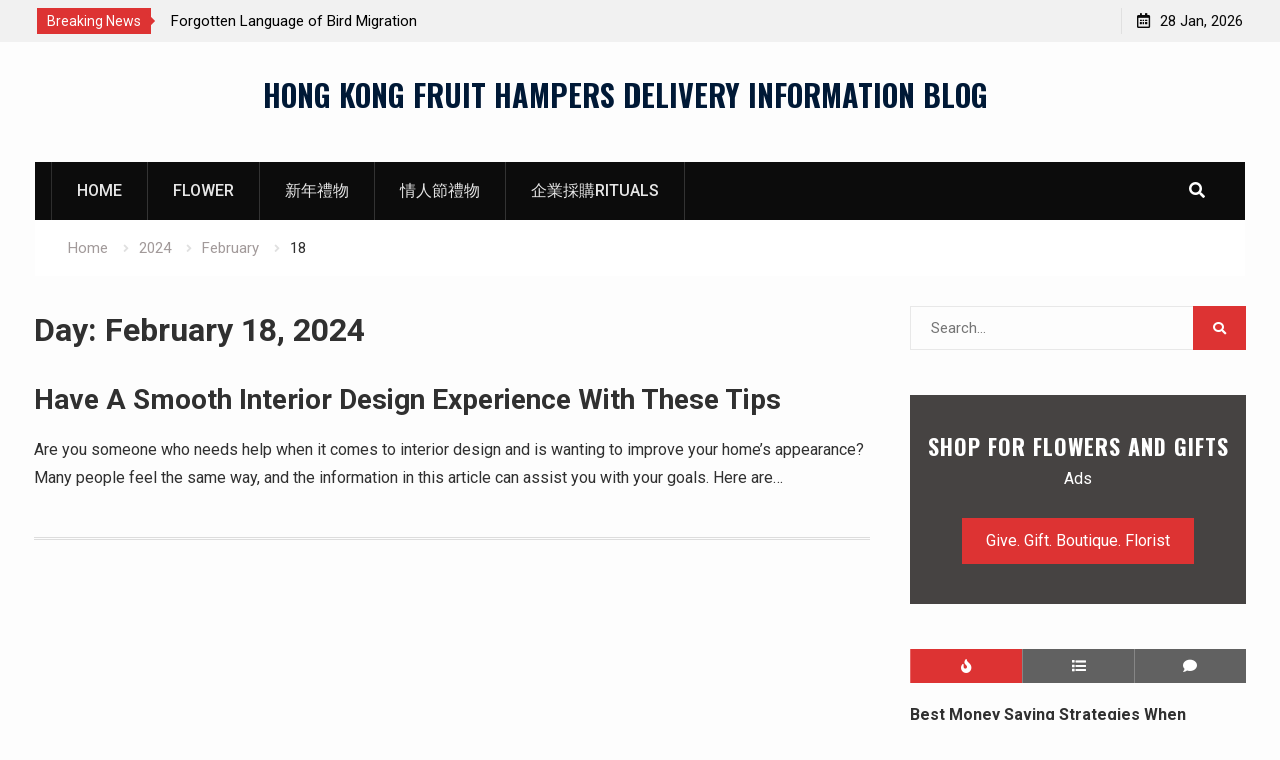

--- FILE ---
content_type: text/html; charset=UTF-8
request_url: https://www.fruithampersdeliveryhk.com/2024/02/18/
body_size: 9209
content:
<!DOCTYPE html><html lang="en-US"><head>
			<meta charset="UTF-8">
		<meta name="viewport" content="width=device-width, initial-scale=1">
		<link rel="profile" href="http://gmpg.org/xfn/11">
		
<title>February 18, 2024 &#8211; HONG KONG FRUIT HAMPERS DELIVERY INFORMATION BLOG</title>
<link rel='dns-prefetch' href='//fonts.googleapis.com' />
<link rel='dns-prefetch' href='//s.w.org' />
<link rel="alternate" type="application/rss+xml" title="HONG KONG FRUIT HAMPERS DELIVERY INFORMATION BLOG &raquo; Feed" href="https://www.fruithampersdeliveryhk.com/feed/" />
<link rel="alternate" type="application/rss+xml" title="HONG KONG FRUIT HAMPERS DELIVERY INFORMATION BLOG &raquo; Comments Feed" href="https://www.fruithampersdeliveryhk.com/comments/feed/" />
		<script type="text/javascript">
			window._wpemojiSettings = {"baseUrl":"https:\/\/s.w.org\/images\/core\/emoji\/12.0.0-1\/72x72\/","ext":".png","svgUrl":"https:\/\/s.w.org\/images\/core\/emoji\/12.0.0-1\/svg\/","svgExt":".svg","source":{"concatemoji":"https:\/\/www.fruithampersdeliveryhk.com\/wp-includes\/js\/wp-emoji-release.min.js?ver=5.4.18"}};
			/*! This file is auto-generated */
			!function(e,a,t){var n,r,o,i=a.createElement("canvas"),p=i.getContext&&i.getContext("2d");function s(e,t){var a=String.fromCharCode;p.clearRect(0,0,i.width,i.height),p.fillText(a.apply(this,e),0,0);e=i.toDataURL();return p.clearRect(0,0,i.width,i.height),p.fillText(a.apply(this,t),0,0),e===i.toDataURL()}function c(e){var t=a.createElement("script");t.src=e,t.defer=t.type="text/javascript",a.getElementsByTagName("head")[0].appendChild(t)}for(o=Array("flag","emoji"),t.supports={everything:!0,everythingExceptFlag:!0},r=0;r<o.length;r++)t.supports[o[r]]=function(e){if(!p||!p.fillText)return!1;switch(p.textBaseline="top",p.font="600 32px Arial",e){case"flag":return s([127987,65039,8205,9895,65039],[127987,65039,8203,9895,65039])?!1:!s([55356,56826,55356,56819],[55356,56826,8203,55356,56819])&&!s([55356,57332,56128,56423,56128,56418,56128,56421,56128,56430,56128,56423,56128,56447],[55356,57332,8203,56128,56423,8203,56128,56418,8203,56128,56421,8203,56128,56430,8203,56128,56423,8203,56128,56447]);case"emoji":return!s([55357,56424,55356,57342,8205,55358,56605,8205,55357,56424,55356,57340],[55357,56424,55356,57342,8203,55358,56605,8203,55357,56424,55356,57340])}return!1}(o[r]),t.supports.everything=t.supports.everything&&t.supports[o[r]],"flag"!==o[r]&&(t.supports.everythingExceptFlag=t.supports.everythingExceptFlag&&t.supports[o[r]]);t.supports.everythingExceptFlag=t.supports.everythingExceptFlag&&!t.supports.flag,t.DOMReady=!1,t.readyCallback=function(){t.DOMReady=!0},t.supports.everything||(n=function(){t.readyCallback()},a.addEventListener?(a.addEventListener("DOMContentLoaded",n,!1),e.addEventListener("load",n,!1)):(e.attachEvent("onload",n),a.attachEvent("onreadystatechange",function(){"complete"===a.readyState&&t.readyCallback()})),(n=t.source||{}).concatemoji?c(n.concatemoji):n.wpemoji&&n.twemoji&&(c(n.twemoji),c(n.wpemoji)))}(window,document,window._wpemojiSettings);
		</script>
		<style type="text/css">
img.wp-smiley,
img.emoji {
	display: inline !important;
	border: none !important;
	box-shadow: none !important;
	height: 1em !important;
	width: 1em !important;
	margin: 0 .07em !important;
	vertical-align: -0.1em !important;
	background: none !important;
	padding: 0 !important;
}
</style>
	<link rel='stylesheet' id='wp-block-library-css'  href='https://www.fruithampersdeliveryhk.com/wp-includes/css/dist/block-library/style.min.css?ver=5.4.18' type='text/css' media='all' />
<link rel='stylesheet' id='font-awesome-css'  href='https://www.fruithampersdeliveryhk.com/wp-content/themes/start-magazine/vendors/font-awesome/css/all.min.css?ver=5.1.1' type='text/css' media='all' />
<link rel='stylesheet' id='start-magazine-google-fonts-css'  href='https://fonts.googleapis.com/css?family=Oswald%3A400%2C500%2C600%2C700%7CRoboto%3A100%2C400%2C500%2C600%2C700&#038;subset=latin%2Clatin-ext' type='text/css' media='all' />
<link rel='stylesheet' id='jquery-sidr-css'  href='https://www.fruithampersdeliveryhk.com/wp-content/themes/start-magazine/vendors/sidr/css/jquery.sidr.dark.min.css?ver=2.2.1' type='text/css' media='all' />
<link rel='stylesheet' id='jquery-slick-css'  href='https://www.fruithampersdeliveryhk.com/wp-content/themes/start-magazine/vendors/slick/slick.min.css?ver=1.5.9' type='text/css' media='all' />
<link rel='stylesheet' id='start-magazine-style-css'  href='https://www.fruithampersdeliveryhk.com/wp-content/themes/start-magazine/style.css?ver=2.0.1' type='text/css' media='all' />
<script type='text/javascript' src='https://www.fruithampersdeliveryhk.com/wp-includes/js/jquery/jquery.js?ver=1.12.4-wp'></script>
<script type='text/javascript' src='https://www.fruithampersdeliveryhk.com/wp-includes/js/jquery/jquery-migrate.min.js?ver=1.4.1'></script>
<link rel='https://api.w.org/' href='https://www.fruithampersdeliveryhk.com/wp-json/' />
<link rel="EditURI" type="application/rsd+xml" title="RSD" href="https://www.fruithampersdeliveryhk.com/xmlrpc.php?rsd" />
<link rel="wlwmanifest" type="application/wlwmanifest+xml" href="https://www.fruithampersdeliveryhk.com/wp-includes/wlwmanifest.xml" /> 
<meta name="generator" content="WordPress 5.4.18" />
		<style type="text/css" id="wp-custom-css">
			.entry-meta {
    display: none;
}		</style>
		</head>

<body class="archive date global-layout-right-sidebar header-ads-disabled">

			<div id="tophead">
			<div class="container">
				
		<div class="top-news">
							<span class="top-news-title">Breaking News</span>
													<div id="notice-ticker">
					<div class="notice-inner-wrap">
						<div class="breaking-news-list">
															<div><a href="https://www.fruithampersdeliveryhk.com/the-geometry-of-the-shadow-a-dialogue-with-the-unseen/">The Geometry of the Shadow: A Dialogue with the Unseen</a></div>
															<div><a href="https://www.fruithampersdeliveryhk.com/forgotten-language-of-bird-migration/">Forgotten Language of Bird Migration</a></div>
															<div><a href="https://www.fruithampersdeliveryhk.com/unseen-value-of-quietness-in-a-world-that-never-stops-talking/">Unseen Value of Quietness in a World That Never Stops Talking</a></div>
															<div><a href="https://www.fruithampersdeliveryhk.com/the-joy-of-rediscovering-simplicity/">The Joy of Rediscovering Simplicity</a></div>
																				</div><!-- .breaking-news-list -->
					</div> <!-- .notice-inner-wrap -->
				</div><!-- #notice-ticker -->

			
		</div> <!--.top-news -->
						<div class="right-tophead">
					<div id="time-display">
						<span>28 Jan, 2026</span>
					</div><!-- #time-display -->
									</div><!-- .right-head -->
			</div> <!-- .container -->
		</div><!--  #tophead -->
		<div id="page" class="hfeed site"><a class="skip-link screen-reader-text" href="#content">Skip to content</a>		<a id="mobile-trigger" href="#mob-menu"><i class="fa fa-list-ul" aria-hidden="true"></i></a>
		<div id="mob-menu">
			<ul id="menu-menu" class="menu"><li id="menu-item-8" class="menu-item menu-item-type-post_type menu-item-object-page menu-item-home menu-item-8"><a href="https://www.fruithampersdeliveryhk.com/">HOME</a></li>
<li id="menu-item-9" class="menu-item menu-item-type-custom menu-item-object-custom menu-item-9"><a href="https://www.givegift.com.hk/flower-shop-home-hk">FLOWER</a></li>
<li id="menu-item-1508" class="menu-item menu-item-type-custom menu-item-object-custom menu-item-1508"><a href="https://www.givegift.com.hk/%E8%BE%B2%E6%9B%86%E8%B3%80%E5%B9%B4%E7%A6%AE%E7%89%A9%E7%B1%83">新年禮物</a></li>
<li id="menu-item-1509" class="menu-item menu-item-type-custom menu-item-object-custom menu-item-1509"><a href="https://www.givegift.com.hk/valentines-flower-%E8%8A%B1%E5%BA%97%E6%83%85%E4%BA%BA%E7%AF%80%E9%80%81%E8%8A%B1">情人節禮物</a></li>
<li id="menu-item-1510" class="menu-item menu-item-type-custom menu-item-object-custom menu-item-1510"><a href="https://vip.givegift.com.hk/rituals/">企業採購Rituals</a></li>
</ul>		</div>
		
	<header id="masthead" class="site-header" role="banner"><div class="container">				<div class="site-branding">

			
						
							<div id="site-identity">
																		<p class="site-title"><a href="https://www.fruithampersdeliveryhk.com/" rel="home">HONG KONG FRUIT HAMPERS DELIVERY INFORMATION BLOG</a></p>
											
											<p class="site-description"></p>
									</div><!-- #site-identity -->
			
		</div><!-- .site-branding -->
				</div><!-- .container --></header><!-- #masthead -->		<div id="main-nav" class="clear-fix main-nav">
			<div class="container">
				<nav id="site-navigation" class="main-navigation" role="navigation">
					<div class="wrap-menu-content">
						<div class="menu-menu-container"><ul id="primary-menu" class="menu"><li class="menu-item menu-item-type-post_type menu-item-object-page menu-item-home menu-item-8"><a href="https://www.fruithampersdeliveryhk.com/">HOME</a></li>
<li class="menu-item menu-item-type-custom menu-item-object-custom menu-item-9"><a href="https://www.givegift.com.hk/flower-shop-home-hk">FLOWER</a></li>
<li class="menu-item menu-item-type-custom menu-item-object-custom menu-item-1508"><a href="https://www.givegift.com.hk/%E8%BE%B2%E6%9B%86%E8%B3%80%E5%B9%B4%E7%A6%AE%E7%89%A9%E7%B1%83">新年禮物</a></li>
<li class="menu-item menu-item-type-custom menu-item-object-custom menu-item-1509"><a href="https://www.givegift.com.hk/valentines-flower-%E8%8A%B1%E5%BA%97%E6%83%85%E4%BA%BA%E7%AF%80%E9%80%81%E8%8A%B1">情人節禮物</a></li>
<li class="menu-item menu-item-type-custom menu-item-object-custom menu-item-1510"><a href="https://vip.givegift.com.hk/rituals/">企業採購Rituals</a></li>
</ul></div>					</div><!-- .wrap-menu-content -->
				</nav><!-- #site-navigation -->

									<div class="header-search-box">
						<a href="#" class="search-icon"><i class="fa fa-search"></i></a>
						<div class="search-box-wrap">
							<form role="search" method="get" class="search-form" action="https://www.fruithampersdeliveryhk.com/">
			<label>
			<span class="screen-reader-text">Search for:</span>
			<input type="search" class="search-field" placeholder="Search&hellip;" value="" name="s" title="Search for:" />
			</label>
			<input type="submit" class="search-submit" value="&#xf002;" /></form>						</div>
					</div> <!-- .header-search-box -->
							</div><!-- .container -->
		</div><!-- #main-nav -->
			<div id="breadcrumb"><div class="container"><div role="navigation" aria-label="Breadcrumbs" class="breadcrumb-trail breadcrumbs" itemprop="breadcrumb"><ul class="trail-items" itemscope itemtype="http://schema.org/BreadcrumbList"><meta name="numberOfItems" content="4" /><meta name="itemListOrder" content="Ascending" /><li itemprop="itemListElement" itemscope itemtype="http://schema.org/ListItem" class="trail-item trail-begin"><a href="https://www.fruithampersdeliveryhk.com/" rel="home" itemprop="item"><span itemprop="name">Home</span></a><meta itemprop="position" content="1" /></li><li itemprop="itemListElement" itemscope itemtype="http://schema.org/ListItem" class="trail-item"><a href="https://www.fruithampersdeliveryhk.com/2024/" itemprop="item"><span itemprop="name">2024</span></a><meta itemprop="position" content="2" /></li><li itemprop="itemListElement" itemscope itemtype="http://schema.org/ListItem" class="trail-item"><a href="https://www.fruithampersdeliveryhk.com/2024/02/" itemprop="item"><span itemprop="name">February</span></a><meta itemprop="position" content="3" /></li><li itemprop="itemListElement" itemscope itemtype="http://schema.org/ListItem" class="trail-item trail-end"><span itemprop="item"><span itemprop="name">18</span></span><meta itemprop="position" content="4" /></li></ul></div></div><!-- .container --></div><!-- #breadcrumb -->		<div id="content" class="site-content">
				    <div class="container">
		    <div class="inner-wrapper">
		    	
	<div id="primary" class="content-area">
		<main id="main" class="site-main" role="main">

		
			<header class="page-header">
				<h1 class="page-title">Day: February 18, 2024</h1>			</header><!-- .page-header -->

						
				
<article id="post-1373" class="post-1373 post type-post status-publish format-standard hentry category-news">
		
	<div class="article-wrapper img-aligncenter">
		<header class="entry-header">
			<h2 class="entry-title"><a href="https://www.fruithampersdeliveryhk.com/have-a-smooth-interior-design-experience-with-these-tips-2/" rel="bookmark">Have A Smooth Interior Design Experience With These Tips</a></h2>						<div class="entry-meta">
				<span class="posted-on"><a href="https://www.fruithampersdeliveryhk.com/have-a-smooth-interior-design-experience-with-these-tips-2/" rel="bookmark"><time class="entry-date published" datetime="2024-02-18T03:48:28+08:00">February 18, 2024</time><time class="updated" datetime="2024-02-18T11:47:07+08:00">February 18, 2024</time></a></span><span class="byline"> <span class="author vcard"><a class="url fn n" href="https://www.fruithampersdeliveryhk.com/author/admin/">admin</a></span></span><span class="cat-links"><a href="https://www.fruithampersdeliveryhk.com/category/news/" rel="category tag">NEWS</a></span>			</div>
					</header><!-- .entry-header -->

		<div class="entry-content">
			
							<p>Are you someone who needs help when it comes to interior design and is wanting to improve your home&#8217;s appearance? Many people feel the same way, and the information in this article can assist you with your goals. Here are&hellip;</p>
					</div><!-- .entry-content -->

		<footer class="entry-footer entry-meta">
			<span class="comments-link"><a href="https://www.fruithampersdeliveryhk.com/have-a-smooth-interior-design-experience-with-these-tips-2/#respond">Leave a comment</a></span>		</footer><!-- .entry-footer -->
	</div> <!-- .article-wrapper -->
</article><!-- #post-## -->

			
		
		
		</main><!-- #main -->
	</div><!-- #primary -->


<div id="sidebar-primary" class="widget-area sidebar" role="complementary">
	<div class="sidebar-widget-wrapper">
					<aside id="search-2" class="widget widget_search"><form role="search" method="get" class="search-form" action="https://www.fruithampersdeliveryhk.com/">
			<label>
			<span class="screen-reader-text">Search for:</span>
			<input type="search" class="search-field" placeholder="Search&hellip;" value="" name="s" title="Search for:" />
			</label>
			<input type="submit" class="search-submit" value="&#xf002;" /></form></aside><aside id="start-magazine-call-to-action-2" class="widget start_magazine_widget_call_to_action">			<div class="cta-content">
				<div class="widget-title-wrap"><h2 class="widget-title">SHOP FOR FLOWERS AND GIFTS</h2></div>
				<p>Ads</p>

									<div class="call-to-action-buttons">
													<a href="https://www.givegift.com.hk" class="button cta-button cta-button-primary">Give. Gift. Boutique. Florist</a>
																	</div><!-- .call-to-action-buttons -->
							</div><!-- .cta-content -->

			</aside><aside id="start-magazine-tabbed-2" class="widget start_magazine_widget_tabbed">			<div class="tabs">
				<ul class="tab-links">
					<li class="tab tab-popular active"><a href="#tab2-1"><i class="fa fa-fire"></i></a></li>
					<li class="tab tab-recent"><a href="#tab2-2"><i class="fa fa-list"></i></a></li>
					<li class="tab tab-comments"><a href="#tab2-3"><i class="fa fa-comment"></i></a></li>
				</ul>

				<div class="tab-content">
					<div id="tab2-1" class="tab active">
												
							<div class="popular-list">

																	<div class="popular-item">

																				<div class="popular-item-text-wrap">
											<h3 class="popular-item-title">
												<a href="https://www.fruithampersdeliveryhk.com/best-money-saving-strategies-when-purchasing-your-next-vehicle/">Best Money Saving Strategies When Purchasing Your Next Vehicle</a>
											</h3>
											<div class="popular-item-meta entry-meta">
												<span class="posted-on">May 9, 2023</span>
											</div>
										</div><!-- .popular-item-text-wrap -->
									</div><!-- .popular-item -->
																	<div class="popular-item">

																				<div class="popular-item-text-wrap">
											<h3 class="popular-item-title">
												<a href="https://www.fruithampersdeliveryhk.com/jewelry-the-message-is-clear-the-tips-you-need-are-here/">Jewelry: The Message Is Clear, The Tips You Need Are Here</a>
											</h3>
											<div class="popular-item-meta entry-meta">
												<span class="posted-on">April 18, 2023</span>
											</div>
										</div><!-- .popular-item-text-wrap -->
									</div><!-- .popular-item -->
																	<div class="popular-item">

																				<div class="popular-item-text-wrap">
											<h3 class="popular-item-title">
												<a href="https://www.fruithampersdeliveryhk.com/your-investment-portfolio-what-you-need-to-know-about-the-stock-market/">Your Investment Portfolio: What You Need To Know About The Stock Market</a>
											</h3>
											<div class="popular-item-meta entry-meta">
												<span class="posted-on">April 17, 2023</span>
											</div>
										</div><!-- .popular-item-text-wrap -->
									</div><!-- .popular-item -->
																	<div class="popular-item">

																				<div class="popular-item-text-wrap">
											<h3 class="popular-item-title">
												<a href="https://www.fruithampersdeliveryhk.com/confused-by-cooking-try-these-practical-tips-and-techniques/">Confused By Cooking? Try These Practical Tips And Techniques!</a>
											</h3>
											<div class="popular-item-meta entry-meta">
												<span class="posted-on">April 14, 2023</span>
											</div>
										</div><!-- .popular-item-text-wrap -->
									</div><!-- .popular-item -->
																	<div class="popular-item">

																				<div class="popular-item-text-wrap">
											<h3 class="popular-item-title">
												<a href="https://www.fruithampersdeliveryhk.com/the-greatest-features-of-your-new-ipad/">The Greatest Features Of Your New IPad</a>
											</h3>
											<div class="popular-item-meta entry-meta">
												<span class="posted-on">April 13, 2023</span>
											</div>
										</div><!-- .popular-item-text-wrap -->
									</div><!-- .popular-item -->
								
							</div><!-- .popular-list -->

							
											</div>

					<div id="tab2-2" class="tab">
												
							<div class="latest-list">

																	<div class="latest-item">

																				<div class="latest-item-text-wrap">
											<h3 class="latest-item-title">
												<a href="https://www.fruithampersdeliveryhk.com/the-geometry-of-the-shadow-a-dialogue-with-the-unseen/">The Geometry of the Shadow: A Dialogue with the Unseen</a>
											</h3>
											<div class="latest-item-meta entry-meta">
												<span class="posted-on">December 19, 2025</span>
											</div>
										</div><!-- .latest-item-text-wrap -->
									</div><!-- .latest-item -->
																	<div class="latest-item">

																				<div class="latest-item-text-wrap">
											<h3 class="latest-item-title">
												<a href="https://www.fruithampersdeliveryhk.com/forgotten-language-of-bird-migration/">Forgotten Language of Bird Migration</a>
											</h3>
											<div class="latest-item-meta entry-meta">
												<span class="posted-on">September 4, 2025</span>
											</div>
										</div><!-- .latest-item-text-wrap -->
									</div><!-- .latest-item -->
																	<div class="latest-item">

																				<div class="latest-item-text-wrap">
											<h3 class="latest-item-title">
												<a href="https://www.fruithampersdeliveryhk.com/unseen-value-of-quietness-in-a-world-that-never-stops-talking/">Unseen Value of Quietness in a World That Never Stops Talking</a>
											</h3>
											<div class="latest-item-meta entry-meta">
												<span class="posted-on">January 24, 2025</span>
											</div>
										</div><!-- .latest-item-text-wrap -->
									</div><!-- .latest-item -->
																	<div class="latest-item">

																				<div class="latest-item-text-wrap">
											<h3 class="latest-item-title">
												<a href="https://www.fruithampersdeliveryhk.com/the-joy-of-rediscovering-simplicity/">The Joy of Rediscovering Simplicity</a>
											</h3>
											<div class="latest-item-meta entry-meta">
												<span class="posted-on">January 6, 2025</span>
											</div>
										</div><!-- .latest-item-text-wrap -->
									</div><!-- .latest-item -->
																	<div class="latest-item">

																				<div class="latest-item-text-wrap">
											<h3 class="latest-item-title">
												<a href="https://www.fruithampersdeliveryhk.com/the-quiet-strength-of-solitude/">The Quiet Strength of Solitude</a>
											</h3>
											<div class="latest-item-meta entry-meta">
												<span class="posted-on">December 24, 2024</span>
											</div>
										</div><!-- .latest-item-text-wrap -->
									</div><!-- .latest-item -->
								
							</div><!-- .latest-list -->

							
											</div>

					<div id="tab2-3" class="tab">
																	</div>

				</div>
			</div>

			</aside><aside id="categories-2" class="widget widget_categories"><div class="widget-title-wrap"><h2 class="widget-title">Categories</h2></div>		<ul>
				<li class="cat-item cat-item-4"><a href="https://www.fruithampersdeliveryhk.com/category/fashion/">FASHION</a>
</li>
	<li class="cat-item cat-item-1"><a href="https://www.fruithampersdeliveryhk.com/category/news/">NEWS</a>
</li>
	<li class="cat-item cat-item-5"><a href="https://www.fruithampersdeliveryhk.com/category/popular/">POPULAR</a>
</li>
		</ul>
			</aside><aside id="calendar-2" class="widget widget_calendar"><div id="calendar_wrap" class="calendar_wrap"><table id="wp-calendar" class="wp-calendar-table">
	<caption>February 2024</caption>
	<thead>
	<tr>
		<th scope="col" title="Monday">M</th>
		<th scope="col" title="Tuesday">T</th>
		<th scope="col" title="Wednesday">W</th>
		<th scope="col" title="Thursday">T</th>
		<th scope="col" title="Friday">F</th>
		<th scope="col" title="Saturday">S</th>
		<th scope="col" title="Sunday">S</th>
	</tr>
	</thead>
	<tbody>
	<tr>
		<td colspan="3" class="pad">&nbsp;</td><td>1</td><td><a href="https://www.fruithampersdeliveryhk.com/2024/02/02/" aria-label="Posts published on February 2, 2024">2</a></td><td>3</td><td><a href="https://www.fruithampersdeliveryhk.com/2024/02/04/" aria-label="Posts published on February 4, 2024">4</a></td>
	</tr>
	<tr>
		<td><a href="https://www.fruithampersdeliveryhk.com/2024/02/05/" aria-label="Posts published on February 5, 2024">5</a></td><td><a href="https://www.fruithampersdeliveryhk.com/2024/02/06/" aria-label="Posts published on February 6, 2024">6</a></td><td>7</td><td>8</td><td>9</td><td>10</td><td>11</td>
	</tr>
	<tr>
		<td>12</td><td>13</td><td>14</td><td>15</td><td>16</td><td>17</td><td><a href="https://www.fruithampersdeliveryhk.com/2024/02/18/" aria-label="Posts published on February 18, 2024">18</a></td>
	</tr>
	<tr>
		<td><a href="https://www.fruithampersdeliveryhk.com/2024/02/19/" aria-label="Posts published on February 19, 2024">19</a></td><td><a href="https://www.fruithampersdeliveryhk.com/2024/02/20/" aria-label="Posts published on February 20, 2024">20</a></td><td><a href="https://www.fruithampersdeliveryhk.com/2024/02/21/" aria-label="Posts published on February 21, 2024">21</a></td><td><a href="https://www.fruithampersdeliveryhk.com/2024/02/22/" aria-label="Posts published on February 22, 2024">22</a></td><td><a href="https://www.fruithampersdeliveryhk.com/2024/02/23/" aria-label="Posts published on February 23, 2024">23</a></td><td>24</td><td>25</td>
	</tr>
	<tr>
		<td><a href="https://www.fruithampersdeliveryhk.com/2024/02/26/" aria-label="Posts published on February 26, 2024">26</a></td><td><a href="https://www.fruithampersdeliveryhk.com/2024/02/27/" aria-label="Posts published on February 27, 2024">27</a></td><td>28</td><td><a href="https://www.fruithampersdeliveryhk.com/2024/02/29/" aria-label="Posts published on February 29, 2024">29</a></td>
		<td class="pad" colspan="3">&nbsp;</td>
	</tr>
	</tbody>
	</table><nav aria-label="Previous and next months" class="wp-calendar-nav">
		<span class="wp-calendar-nav-prev"><a href="https://www.fruithampersdeliveryhk.com/2024/01/">&laquo; Jan</a></span>
		<span class="pad">&nbsp;</span>
		<span class="wp-calendar-nav-next"><a href="https://www.fruithampersdeliveryhk.com/2024/03/">Mar &raquo;</a></span>
	</nav></div></aside><aside id="archives-2" class="widget widget_archive"><div class="widget-title-wrap"><h2 class="widget-title">Archives</h2></div>		<ul>
				<li><a href='https://www.fruithampersdeliveryhk.com/2025/12/'>December 2025</a></li>
	<li><a href='https://www.fruithampersdeliveryhk.com/2025/09/'>September 2025</a></li>
	<li><a href='https://www.fruithampersdeliveryhk.com/2025/01/'>January 2025</a></li>
	<li><a href='https://www.fruithampersdeliveryhk.com/2024/12/'>December 2024</a></li>
	<li><a href='https://www.fruithampersdeliveryhk.com/2024/11/'>November 2024</a></li>
	<li><a href='https://www.fruithampersdeliveryhk.com/2024/09/'>September 2024</a></li>
	<li><a href='https://www.fruithampersdeliveryhk.com/2024/08/'>August 2024</a></li>
	<li><a href='https://www.fruithampersdeliveryhk.com/2024/07/'>July 2024</a></li>
	<li><a href='https://www.fruithampersdeliveryhk.com/2024/06/'>June 2024</a></li>
	<li><a href='https://www.fruithampersdeliveryhk.com/2024/05/'>May 2024</a></li>
	<li><a href='https://www.fruithampersdeliveryhk.com/2024/04/'>April 2024</a></li>
	<li><a href='https://www.fruithampersdeliveryhk.com/2024/03/'>March 2024</a></li>
	<li><a href='https://www.fruithampersdeliveryhk.com/2024/02/' aria-current="page">February 2024</a></li>
	<li><a href='https://www.fruithampersdeliveryhk.com/2024/01/'>January 2024</a></li>
	<li><a href='https://www.fruithampersdeliveryhk.com/2023/12/'>December 2023</a></li>
	<li><a href='https://www.fruithampersdeliveryhk.com/2023/11/'>November 2023</a></li>
	<li><a href='https://www.fruithampersdeliveryhk.com/2023/10/'>October 2023</a></li>
	<li><a href='https://www.fruithampersdeliveryhk.com/2023/09/'>September 2023</a></li>
	<li><a href='https://www.fruithampersdeliveryhk.com/2023/08/'>August 2023</a></li>
	<li><a href='https://www.fruithampersdeliveryhk.com/2023/07/'>July 2023</a></li>
	<li><a href='https://www.fruithampersdeliveryhk.com/2023/06/'>June 2023</a></li>
	<li><a href='https://www.fruithampersdeliveryhk.com/2023/05/'>May 2023</a></li>
	<li><a href='https://www.fruithampersdeliveryhk.com/2023/04/'>April 2023</a></li>
	<li><a href='https://www.fruithampersdeliveryhk.com/2023/03/'>March 2023</a></li>
	<li><a href='https://www.fruithampersdeliveryhk.com/2023/02/'>February 2023</a></li>
	<li><a href='https://www.fruithampersdeliveryhk.com/2023/01/'>January 2023</a></li>
	<li><a href='https://www.fruithampersdeliveryhk.com/2022/12/'>December 2022</a></li>
	<li><a href='https://www.fruithampersdeliveryhk.com/2022/11/'>November 2022</a></li>
	<li><a href='https://www.fruithampersdeliveryhk.com/2022/10/'>October 2022</a></li>
	<li><a href='https://www.fruithampersdeliveryhk.com/2022/09/'>September 2022</a></li>
	<li><a href='https://www.fruithampersdeliveryhk.com/2022/08/'>August 2022</a></li>
	<li><a href='https://www.fruithampersdeliveryhk.com/2022/07/'>July 2022</a></li>
	<li><a href='https://www.fruithampersdeliveryhk.com/2022/06/'>June 2022</a></li>
	<li><a href='https://www.fruithampersdeliveryhk.com/2022/05/'>May 2022</a></li>
	<li><a href='https://www.fruithampersdeliveryhk.com/2022/04/'>April 2022</a></li>
	<li><a href='https://www.fruithampersdeliveryhk.com/2022/03/'>March 2022</a></li>
	<li><a href='https://www.fruithampersdeliveryhk.com/2022/02/'>February 2022</a></li>
	<li><a href='https://www.fruithampersdeliveryhk.com/2022/01/'>January 2022</a></li>
	<li><a href='https://www.fruithampersdeliveryhk.com/2021/12/'>December 2021</a></li>
	<li><a href='https://www.fruithampersdeliveryhk.com/2021/11/'>November 2021</a></li>
	<li><a href='https://www.fruithampersdeliveryhk.com/2021/10/'>October 2021</a></li>
	<li><a href='https://www.fruithampersdeliveryhk.com/2021/09/'>September 2021</a></li>
	<li><a href='https://www.fruithampersdeliveryhk.com/2021/08/'>August 2021</a></li>
	<li><a href='https://www.fruithampersdeliveryhk.com/2021/07/'>July 2021</a></li>
	<li><a href='https://www.fruithampersdeliveryhk.com/2021/06/'>June 2021</a></li>
	<li><a href='https://www.fruithampersdeliveryhk.com/2021/05/'>May 2021</a></li>
	<li><a href='https://www.fruithampersdeliveryhk.com/2021/04/'>April 2021</a></li>
	<li><a href='https://www.fruithampersdeliveryhk.com/2021/03/'>March 2021</a></li>
	<li><a href='https://www.fruithampersdeliveryhk.com/2021/02/'>February 2021</a></li>
		</ul>
			</aside><aside id="media_gallery-2" class="widget widget_media_gallery"><div class="widget-title-wrap"><h2 class="widget-title">gallery</h2></div><div id='gallery-1' class='gallery galleryid-1373 gallery-columns-4 gallery-size-medium'><figure class='gallery-item'>
			<div class='gallery-icon landscape'>
				<img width="300" height="200" src="https://www.fruithampersdeliveryhk.com/wp-content/uploads/2021/02/11-300x200.png" class="attachment-medium size-medium" alt="" srcset="https://www.fruithampersdeliveryhk.com/wp-content/uploads/2021/02/11-300x200.png 300w, https://www.fruithampersdeliveryhk.com/wp-content/uploads/2021/02/11-768x512.png 768w, https://www.fruithampersdeliveryhk.com/wp-content/uploads/2021/02/11-400x267.png 400w, https://www.fruithampersdeliveryhk.com/wp-content/uploads/2021/02/11-600x400.png 600w, https://www.fruithampersdeliveryhk.com/wp-content/uploads/2021/02/11.png 960w" sizes="(max-width: 300px) 100vw, 300px" />
			</div></figure><figure class='gallery-item'>
			<div class='gallery-icon landscape'>
				<img width="300" height="200" src="https://www.fruithampersdeliveryhk.com/wp-content/uploads/2021/02/95-300x200.jpg" class="attachment-medium size-medium" alt="" srcset="https://www.fruithampersdeliveryhk.com/wp-content/uploads/2021/02/95-300x200.jpg 300w, https://www.fruithampersdeliveryhk.com/wp-content/uploads/2021/02/95-1024x683.jpg 1024w, https://www.fruithampersdeliveryhk.com/wp-content/uploads/2021/02/95-768x512.jpg 768w, https://www.fruithampersdeliveryhk.com/wp-content/uploads/2021/02/95-1536x1024.jpg 1536w, https://www.fruithampersdeliveryhk.com/wp-content/uploads/2021/02/95-2048x1365.jpg 2048w, https://www.fruithampersdeliveryhk.com/wp-content/uploads/2021/02/95-400x267.jpg 400w, https://www.fruithampersdeliveryhk.com/wp-content/uploads/2021/02/95-600x400.jpg 600w" sizes="(max-width: 300px) 100vw, 300px" />
			</div></figure><figure class='gallery-item'>
			<div class='gallery-icon landscape'>
				<img width="300" height="200" src="https://www.fruithampersdeliveryhk.com/wp-content/uploads/2021/02/26-300x200.png" class="attachment-medium size-medium" alt="" srcset="https://www.fruithampersdeliveryhk.com/wp-content/uploads/2021/02/26-300x200.png 300w, https://www.fruithampersdeliveryhk.com/wp-content/uploads/2021/02/26-768x512.png 768w, https://www.fruithampersdeliveryhk.com/wp-content/uploads/2021/02/26-400x267.png 400w, https://www.fruithampersdeliveryhk.com/wp-content/uploads/2021/02/26-600x400.png 600w, https://www.fruithampersdeliveryhk.com/wp-content/uploads/2021/02/26.png 960w" sizes="(max-width: 300px) 100vw, 300px" />
			</div></figure><figure class='gallery-item'>
			<div class='gallery-icon landscape'>
				<img width="300" height="200" src="https://www.fruithampersdeliveryhk.com/wp-content/uploads/2021/02/96-300x200.jpg" class="attachment-medium size-medium" alt="" srcset="https://www.fruithampersdeliveryhk.com/wp-content/uploads/2021/02/96-300x200.jpg 300w, https://www.fruithampersdeliveryhk.com/wp-content/uploads/2021/02/96-1024x683.jpg 1024w, https://www.fruithampersdeliveryhk.com/wp-content/uploads/2021/02/96-768x512.jpg 768w, https://www.fruithampersdeliveryhk.com/wp-content/uploads/2021/02/96-1536x1024.jpg 1536w, https://www.fruithampersdeliveryhk.com/wp-content/uploads/2021/02/96-2048x1365.jpg 2048w, https://www.fruithampersdeliveryhk.com/wp-content/uploads/2021/02/96-400x267.jpg 400w, https://www.fruithampersdeliveryhk.com/wp-content/uploads/2021/02/96-600x400.jpg 600w" sizes="(max-width: 300px) 100vw, 300px" />
			</div></figure><figure class='gallery-item'>
			<div class='gallery-icon landscape'>
				<img width="300" height="200" src="https://www.fruithampersdeliveryhk.com/wp-content/uploads/2021/02/100-300x200.jpg" class="attachment-medium size-medium" alt="" srcset="https://www.fruithampersdeliveryhk.com/wp-content/uploads/2021/02/100-300x200.jpg 300w, https://www.fruithampersdeliveryhk.com/wp-content/uploads/2021/02/100-1024x683.jpg 1024w, https://www.fruithampersdeliveryhk.com/wp-content/uploads/2021/02/100-768x512.jpg 768w, https://www.fruithampersdeliveryhk.com/wp-content/uploads/2021/02/100-1536x1024.jpg 1536w, https://www.fruithampersdeliveryhk.com/wp-content/uploads/2021/02/100-2048x1365.jpg 2048w, https://www.fruithampersdeliveryhk.com/wp-content/uploads/2021/02/100-400x267.jpg 400w, https://www.fruithampersdeliveryhk.com/wp-content/uploads/2021/02/100-600x400.jpg 600w" sizes="(max-width: 300px) 100vw, 300px" />
			</div></figure><figure class='gallery-item'>
			<div class='gallery-icon landscape'>
				<img width="300" height="198" src="https://www.fruithampersdeliveryhk.com/wp-content/uploads/2021/02/18-300x198.png" class="attachment-medium size-medium" alt="" srcset="https://www.fruithampersdeliveryhk.com/wp-content/uploads/2021/02/18-300x198.png 300w, https://www.fruithampersdeliveryhk.com/wp-content/uploads/2021/02/18-768x508.png 768w, https://www.fruithampersdeliveryhk.com/wp-content/uploads/2021/02/18-400x265.png 400w, https://www.fruithampersdeliveryhk.com/wp-content/uploads/2021/02/18.png 960w" sizes="(max-width: 300px) 100vw, 300px" />
			</div></figure><figure class='gallery-item'>
			<div class='gallery-icon landscape'>
				<img width="300" height="200" src="https://www.fruithampersdeliveryhk.com/wp-content/uploads/2021/02/37-300x200.png" class="attachment-medium size-medium" alt="" srcset="https://www.fruithampersdeliveryhk.com/wp-content/uploads/2021/02/37-300x200.png 300w, https://www.fruithampersdeliveryhk.com/wp-content/uploads/2021/02/37-768x512.png 768w, https://www.fruithampersdeliveryhk.com/wp-content/uploads/2021/02/37-400x267.png 400w, https://www.fruithampersdeliveryhk.com/wp-content/uploads/2021/02/37-600x400.png 600w, https://www.fruithampersdeliveryhk.com/wp-content/uploads/2021/02/37.png 960w" sizes="(max-width: 300px) 100vw, 300px" />
			</div></figure><figure class='gallery-item'>
			<div class='gallery-icon landscape'>
				<img width="300" height="169" src="https://www.fruithampersdeliveryhk.com/wp-content/uploads/2021/02/2-300x169.jpg" class="attachment-medium size-medium" alt="" srcset="https://www.fruithampersdeliveryhk.com/wp-content/uploads/2021/02/2-300x169.jpg 300w, https://www.fruithampersdeliveryhk.com/wp-content/uploads/2021/02/2-1024x576.jpg 1024w, https://www.fruithampersdeliveryhk.com/wp-content/uploads/2021/02/2-768x432.jpg 768w, https://www.fruithampersdeliveryhk.com/wp-content/uploads/2021/02/2-1536x864.jpg 1536w, https://www.fruithampersdeliveryhk.com/wp-content/uploads/2021/02/2-400x225.jpg 400w, https://www.fruithampersdeliveryhk.com/wp-content/uploads/2021/02/2.jpg 1920w" sizes="(max-width: 300px) 100vw, 300px" />
			</div></figure><figure class='gallery-item'>
			<div class='gallery-icon landscape'>
				<img width="300" height="200" src="https://www.fruithampersdeliveryhk.com/wp-content/uploads/2021/02/98-300x200.jpg" class="attachment-medium size-medium" alt="" srcset="https://www.fruithampersdeliveryhk.com/wp-content/uploads/2021/02/98-300x200.jpg 300w, https://www.fruithampersdeliveryhk.com/wp-content/uploads/2021/02/98-1024x683.jpg 1024w, https://www.fruithampersdeliveryhk.com/wp-content/uploads/2021/02/98-768x512.jpg 768w, https://www.fruithampersdeliveryhk.com/wp-content/uploads/2021/02/98-1536x1024.jpg 1536w, https://www.fruithampersdeliveryhk.com/wp-content/uploads/2021/02/98-2048x1365.jpg 2048w, https://www.fruithampersdeliveryhk.com/wp-content/uploads/2021/02/98-400x267.jpg 400w, https://www.fruithampersdeliveryhk.com/wp-content/uploads/2021/02/98-600x400.jpg 600w" sizes="(max-width: 300px) 100vw, 300px" />
			</div></figure><figure class='gallery-item'>
			<div class='gallery-icon landscape'>
				<img width="300" height="200" src="https://www.fruithampersdeliveryhk.com/wp-content/uploads/2021/02/97-300x200.jpg" class="attachment-medium size-medium" alt="" srcset="https://www.fruithampersdeliveryhk.com/wp-content/uploads/2021/02/97-300x200.jpg 300w, https://www.fruithampersdeliveryhk.com/wp-content/uploads/2021/02/97-1024x683.jpg 1024w, https://www.fruithampersdeliveryhk.com/wp-content/uploads/2021/02/97-768x512.jpg 768w, https://www.fruithampersdeliveryhk.com/wp-content/uploads/2021/02/97-1536x1024.jpg 1536w, https://www.fruithampersdeliveryhk.com/wp-content/uploads/2021/02/97-2048x1365.jpg 2048w, https://www.fruithampersdeliveryhk.com/wp-content/uploads/2021/02/97-400x267.jpg 400w, https://www.fruithampersdeliveryhk.com/wp-content/uploads/2021/02/97-600x400.jpg 600w" sizes="(max-width: 300px) 100vw, 300px" />
			</div></figure><figure class='gallery-item'>
			<div class='gallery-icon landscape'>
				<img width="300" height="200" src="https://www.fruithampersdeliveryhk.com/wp-content/uploads/2021/02/99-300x200.jpg" class="attachment-medium size-medium" alt="" srcset="https://www.fruithampersdeliveryhk.com/wp-content/uploads/2021/02/99-300x200.jpg 300w, https://www.fruithampersdeliveryhk.com/wp-content/uploads/2021/02/99-1024x683.jpg 1024w, https://www.fruithampersdeliveryhk.com/wp-content/uploads/2021/02/99-768x512.jpg 768w, https://www.fruithampersdeliveryhk.com/wp-content/uploads/2021/02/99-1536x1024.jpg 1536w, https://www.fruithampersdeliveryhk.com/wp-content/uploads/2021/02/99-2048x1365.jpg 2048w, https://www.fruithampersdeliveryhk.com/wp-content/uploads/2021/02/99-400x267.jpg 400w, https://www.fruithampersdeliveryhk.com/wp-content/uploads/2021/02/99-600x400.jpg 600w" sizes="(max-width: 300px) 100vw, 300px" />
			</div></figure>
		</div>
</aside>			</div> <!-- .sidebar-widget-wrapper -->
</div><!-- #sidebar-primary -->
		    </div><!-- .inner-wrapper -->
		    </div><!-- .container -->
		    		</div><!-- #content -->
		
	
	<div id="footer-widgets" class="widget-area" role="complementary">
		<div class="container">
						<div class="inner-wrapper">
										<div class="widget-column footer-active-4">
							<aside id="text-2" class="widget widget_text"><h3 class="widget-title">ABOUT US</h3>			<div class="textwidget"><p>We love to share fashion-related information about flowers, gifts, food, etc. If you are also a fan of these fields, welcome to join us or subscribe to our blog, and follow our latest posts at any time!</p>
</div>
		</aside><aside id="start-magazine-social-2" class="widget start_magazine_widget_social"><h3 class="widget-title">FOLLOW US</h3><ul id="menu-footer" class="menu"><li id="menu-item-10" class="menu-item menu-item-type-custom menu-item-object-custom menu-item-10"><a href="https://facebook.com/"><span class="screen-reader-text">Menu Item</span></a></li>
<li id="menu-item-11" class="menu-item menu-item-type-custom menu-item-object-custom menu-item-11"><a href="https://twitter.com/"><span class="screen-reader-text">Menu Item</span></a></li>
<li id="menu-item-12" class="menu-item menu-item-type-custom menu-item-object-custom menu-item-12"><a href="https://youtube.com/"><span class="screen-reader-text">Menu Item</span></a></li>
<li id="menu-item-13" class="menu-item menu-item-type-custom menu-item-object-custom menu-item-13"><a href="https://pinterest.com/"><span class="screen-reader-text">Menu Item</span></a></li>
<li id="menu-item-14" class="menu-item menu-item-type-custom menu-item-object-custom menu-item-14"><a href="https://plus.google.com/"><span class="screen-reader-text">Menu Item</span></a></li>
</ul></aside>						</div>
												<div class="widget-column footer-active-4">
							<aside id="start-magazine-recent-posts-extended-2" class="widget start_magazine_widget_recent_posts_extended"><h3 class="widget-title">POPULAR POSTS</h3>						
				<div class="recent-posts-extended-widget">

											<div class="recent-posts-extended-item">

															<div class="recent-posts-extended-thumb">
									<a href="https://www.fruithampersdeliveryhk.com/beauty-secrets-that-every-person-should-know/">
										<img width="150" height="150" src="https://www.fruithampersdeliveryhk.com/wp-content/uploads/2021/02/97-150x150.jpg" class="alignleft wp-post-image" alt="" style="max-width:90px;" />									</a>
								</div>
														<div class="recent-posts-extended-text-wrap">
								<h3 class="recent-posts-extended-title">
									<a href="https://www.fruithampersdeliveryhk.com/beauty-secrets-that-every-person-should-know/">Beauty Secrets That Every Person Should Know!</a>
								</h3>

																	<div class="recent-posts-extended-meta entry-meta">
										<span class="posted-on">February 25, 2021</span>
									</div>
								
							</div><!-- .recent-posts-extended-text-wrap -->

						</div><!-- .recent-posts-extended-item -->
											<div class="recent-posts-extended-item">

															<div class="recent-posts-extended-thumb">
									<a href="https://www.fruithampersdeliveryhk.com/a-smart-online-search-will-help-you-find-beauty-bargains/">
										<img width="150" height="150" src="https://www.fruithampersdeliveryhk.com/wp-content/uploads/2021/02/96-150x150.jpg" class="alignleft wp-post-image" alt="" style="max-width:90px;" />									</a>
								</div>
														<div class="recent-posts-extended-text-wrap">
								<h3 class="recent-posts-extended-title">
									<a href="https://www.fruithampersdeliveryhk.com/a-smart-online-search-will-help-you-find-beauty-bargains/">A Smart Online Search Will Help You Find Beauty Bargains</a>
								</h3>

																	<div class="recent-posts-extended-meta entry-meta">
										<span class="posted-on">February 25, 2021</span>
									</div>
								
							</div><!-- .recent-posts-extended-text-wrap -->

						</div><!-- .recent-posts-extended-item -->
											<div class="recent-posts-extended-item">

															<div class="recent-posts-extended-thumb">
									<a href="https://www.fruithampersdeliveryhk.com/beauty-tips-and-tricks-for-the-busy-woman/">
										<img width="150" height="150" src="https://www.fruithampersdeliveryhk.com/wp-content/uploads/2021/02/95-150x150.jpg" class="alignleft wp-post-image" alt="" style="max-width:90px;" />									</a>
								</div>
														<div class="recent-posts-extended-text-wrap">
								<h3 class="recent-posts-extended-title">
									<a href="https://www.fruithampersdeliveryhk.com/beauty-tips-and-tricks-for-the-busy-woman/">Beauty Tips And Tricks For The Busy Woman</a>
								</h3>

																	<div class="recent-posts-extended-meta entry-meta">
										<span class="posted-on">February 25, 2021</span>
									</div>
								
							</div><!-- .recent-posts-extended-text-wrap -->

						</div><!-- .recent-posts-extended-item -->
					
				</div><!-- .recent-posts-extended-widget -->

				
			
			</aside>						</div>
												<div class="widget-column footer-active-4">
									<aside id="recent-posts-2" class="widget widget_recent_entries">		<h3 class="widget-title">Recent Posts</h3>		<ul>
											<li>
					<a href="https://www.fruithampersdeliveryhk.com/the-geometry-of-the-shadow-a-dialogue-with-the-unseen/">The Geometry of the Shadow: A Dialogue with the Unseen</a>
									</li>
											<li>
					<a href="https://www.fruithampersdeliveryhk.com/forgotten-language-of-bird-migration/">Forgotten Language of Bird Migration</a>
									</li>
											<li>
					<a href="https://www.fruithampersdeliveryhk.com/unseen-value-of-quietness-in-a-world-that-never-stops-talking/">Unseen Value of Quietness in a World That Never Stops Talking</a>
									</li>
											<li>
					<a href="https://www.fruithampersdeliveryhk.com/the-joy-of-rediscovering-simplicity/">The Joy of Rediscovering Simplicity</a>
									</li>
											<li>
					<a href="https://www.fruithampersdeliveryhk.com/the-quiet-strength-of-solitude/">The Quiet Strength of Solitude</a>
									</li>
											<li>
					<a href="https://www.fruithampersdeliveryhk.com/the-climate-crisis-and-the-urgent-need-for-global-action-a-turning-point-in-human-history/">The Climate Crisis and the Urgent Need for Global Action: A Turning Point in Human History</a>
									</li>
					</ul>
		</aside>						</div>
												<div class="widget-column footer-active-4">
							<aside id="meta-2" class="widget widget_meta"><h3 class="widget-title">Meta</h3>			<ul>
						<li><a href="https://www.fruithampersdeliveryhk.com/wp-login.php">Log in</a></li>
			<li><a href="https://www.fruithampersdeliveryhk.com/feed/">Entries feed</a></li>
			<li><a href="https://www.fruithampersdeliveryhk.com/comments/feed/">Comments feed</a></li>
			<li><a href="https://wordpress.org/">WordPress.org</a></li>			</ul>
			</aside>						</div>
									</div><!-- .inner-wrapper -->
		</div><!-- .container -->
	</div><!-- #footer-widgets -->

<footer id="colophon" class="site-footer" role="contentinfo"><div class="container">	
						<div class="site-info">
			Start Magazine by <a target="_blank" rel="nofollow" href="https://axlethemes.com">Axle Themes</a>		</div>
			</div><!-- .container --></footer><!-- #colophon -->
</div><!-- #page --><a href="#page" class="scrollup" id="btn-scrollup"><i class="fa fa-angle-up"></i></a>
<script type='text/javascript' src='https://www.fruithampersdeliveryhk.com/wp-content/themes/start-magazine/js/skip-link-focus-fix.min.js?ver=20130115'></script>
<script type='text/javascript' src='https://www.fruithampersdeliveryhk.com/wp-content/themes/start-magazine/vendors/cycle2/js/jquery.cycle2.min.js?ver=2.1.6'></script>
<script type='text/javascript' src='https://www.fruithampersdeliveryhk.com/wp-content/themes/start-magazine/vendors/sidr/js/jquery.sidr.min.js?ver=2.2.1'></script>
<script type='text/javascript' src='https://www.fruithampersdeliveryhk.com/wp-content/themes/start-magazine/vendors/slick/slick.min.js?ver=1.5.9'></script>
<script type='text/javascript' src='https://www.fruithampersdeliveryhk.com/wp-content/themes/start-magazine/js/custom.min.js?ver=2.0.1'></script>
<script type='text/javascript' src='https://www.fruithampersdeliveryhk.com/wp-includes/js/wp-embed.min.js?ver=5.4.18'></script>
</body>
</html>
